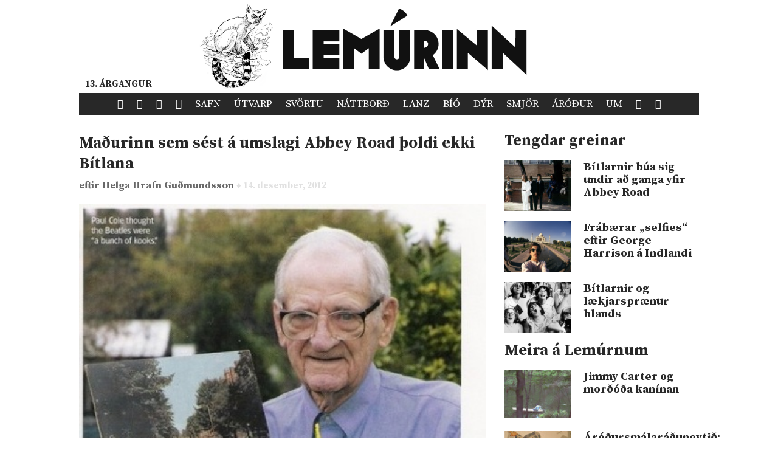

--- FILE ---
content_type: text/html; charset=UTF-8
request_url: https://www.lemurinn.is/2012/12/14/madurinn-sem-sest-a-umslagi-abbey-road-tholdi-ekki-bitlana/
body_size: 6598
content:
<!DOCTYPE html>

    <!--HTML by Sveinbjörn Þórðarson-->
    <!--Make sure this renders correctly in the steaming turd that is IE -->
    <!--[if lt IE 7]> <html lang="is" class="lt-ie9 lt-ie8 lt-ie7"> <![endif]-->
    <!--[if IE 7]> <html lang="is" class="lt-ie9 lt-ie8"> <![endif]-->
    <!--[if IE 8]> <html lang="is" class="lt-ie9"> <![endif]-->
    <!--[if gt IE 8]><!--><html lang="is"><!--<![endif]-->

    <head>
        <title>Maðurinn sem sést á umslagi Abbey Road þoldi ekki Bítlana | Lemúrinn</title>
        
        <!-- META -->
        <meta http-equiv="Content-Type" content="text/html; charset=UTF-8">
        <meta http-equiv="Content-Language" content="is">
        <meta charset="utf-8">
        <meta name="viewport" content="width=device-width, initial-scale=1">

        <!-- FB META -->
        
            <meta property="og:title" content="Maðurinn sem sést á umslagi Abbey Road þoldi ekki Bítlana">
        <meta property="og:site_name" content="Lemúrinn">  
        <meta property="og:type" content="article"> 
        <meta property="fb:app_id" content="186476388086986">
        <meta property="og:image" content="https://lemurinn.is/wp-content/uploads/bitlcole_jpg_960x960_q99.jpg">
        <meta property="og:description" content="">  
        <meta property="og:url" content="https://lemurinn.is/2012/12/14/madurinn-sem-sest-a-umslagi-abbey-road-tholdi-ekki-bitlana/">
        <meta property="article:published_time" content="2012-12-14T11:52:42+00:00">
        <link rel="image_src" href="https://lemurinn.is/wp-content/uploads/bitlcole_jpg_960x960_q99.jpg">
 
        <meta property="og:locale" content="is_IS">
        
        <!-- STYLES -->
        <link rel="stylesheet" type="text/css" media="all" href="https://lemurinn.is/wp-content/themes/lemur2013/style.css">                
        
        <!-- FONTS -->
        <link href="https://fonts.gstatic.com" rel="preconnect" crossorigin>
        <link href="https://fonts.googleapis.com/css2?family=Source+Serif+Pro:ital,wght@0,400;0,700;1,400&display=swap" rel="stylesheet">

        <!-- RSS, icons, etc. -->
        <link rel="alternate" type="application/rss+xml" title="RSS-veita Lemúrsins" href="https://lemurinn.is/feed/">
        <link rel="apple-touch-icon" type="image/png" href="https://lemurinn.is/wp-content/themes/lemur2013/assets/images/lemur-apple-icon.png">
        <link rel="shortcut icon" type="image/x-icon" href="https://lemurinn.is/wp-content/themes/lemur2013/assets/images/favico.ico">
        
        <!-- WP HEADER -->
        <link rel='stylesheet' id='wp-block-library-css'  href='https://lemurinn.is/wp-includes/css/dist/block-library/style.min.css?ver=5.5.15' type='text/css' media='all' />
<style id='wp-block-library-inline-css' type='text/css'>
.has-text-align-justify{text-align:justify;}
</style>
<link rel="https://api.w.org/" href="https://lemurinn.is/wp-json/" /><link rel="alternate" type="application/json" href="https://lemurinn.is/wp-json/wp/v2/posts/16035" /><link rel="canonical" href="https://lemurinn.is/2012/12/14/madurinn-sem-sest-a-umslagi-abbey-road-tholdi-ekki-bitlana/" />
<link rel="alternate" type="application/json+oembed" href="https://lemurinn.is/wp-json/oembed/1.0/embed?url=https%3A%2F%2Flemurinn.is%2F2012%2F12%2F14%2Fmadurinn-sem-sest-a-umslagi-abbey-road-tholdi-ekki-bitlana%2F" />
<link rel="alternate" type="text/xml+oembed" href="https://lemurinn.is/wp-json/oembed/1.0/embed?url=https%3A%2F%2Flemurinn.is%2F2012%2F12%2F14%2Fmadurinn-sem-sest-a-umslagi-abbey-road-tholdi-ekki-bitlana%2F&#038;format=xml" />
<style type='text/css'>img#wpstats{display:none}</style>        
        <!-- SCRIPTS -->
        <link href="https://ajax.googleapis.com" rel="preconnect" crossorigin>
        <script src="https://ajax.googleapis.com/ajax/libs/jquery/1.9.0/jquery.min.js"></script>
        <script src="https://lemurinn.is/wp-content/themes/lemur2013/assets/js/jquery.fancybox.pack.js" defer></script>
        
        <!--[if lt IE 9]>
            <script src="//html5shiv.googlecode.com/svn/trunk/html5.js"></script>
            <link rel="stylesheet" type="text/css" media="all" href="https://lemurinn.is/wp-content/themes/lemur2013/style-lt-ie9.css">  
        <![endif]-->
        <!--[if lte IE 7]>
            <script src="https://lemurinn.is/wp-content/themes/lemur2013/assets/js/lte-ie7.js"></script>
        <![endif]-->
        
    </head>
    
    
    <body class="post-template-default single single-post postid-16035 single-format-standard forsida">
        
        <div id="fb-root"></div>
        
        <div class="wrap">
            
            <header class="header">
                
                                <div>           
                    <a href="https://lemurinn.is/" class="logo" title="Aftur á forsíðu">
                        <div class="facebook-like">
                            <div class="fb-like" data-href="https://facebook.com/lemurinn" data-send="false" data-width="120" data-show-faces="false" data-colorscheme="light" data-layout="button_count"></div>
                        </div>
                    </a>
                
                                            <div class="argangur">
                            <a href="https://lemurinn.is/tag/lemursafmaeli/">
                            13. árgangur                            </a>
                        </div>
                                    </div>
                
                <nav class="nav">
                    <ul>
                        <li><a href="https://lemurinn.is/" title="Fara á forsíðu"><i class="icon-home"></i></a></li>
                        <li><a href="https://lemurinn.is/timalina" title="Tímalína Lemúrsins: Farðu á flakk um tímann!"><i class="icon-hour-glass"></i></a></li>
                        <li><a href="https://lemurinn.is/lemurskort" title="Lemúrskortið: Farðu á flakk um heiminn!"><i class="icon-earth"></i></a></li>
                        <li><a href="https://lemurinn.is/myndaalbum" title="Myndaalbúm Lemúrsins"><i class="icon-camera"></i></a></li>
                        <li><a href="https://lemurinn.is/greinasafn" title="Greinasafn Lemúrsins er fullt af skemmtilegu efni">Safn</a></li>
                        <!--<li><a href="https://lemurinn.is/myndaalbum" title="Myndaalbúm Lemúrsins">Albúmið</a></li>-->
                        <li><a href="https://lemurinn.is/utvarp" title="Útvarp Lemúr: Útvarpsþættir Lemúrsins">Útvarp</a></li>
                        <li><a href="https://lemurinn.is/svortu" title="Svörtu síðurnar: Allt á sviði hryllings og viðbjóðs">Svörtu</a></li>
                        <!--<li><a href="https://lemurinn.is/langtiburtistan" title="Langtíburtistan: Miðausturlandablogg Lemúrsins">Langtíburtistan</a></li>-->
                        <!--<li><a href="https://lemurinn.is/sudrid" title="Suðrið: Rómanska Ameríka á Lemúrnum">Suðrið</a></li>
                        <li><a href="https://lemurinn.is/babel" title="Babelsturninn: Hugmyndasögublogg Lemúrsins">Babel</a></li>-->
                        <li><a href="https://lemurinn.is/nattbord" title="Náttborðið: Bókablogg Lemúrsins">Náttborð</a></li>
                        <li><a href="https://lemurinn.is/lanztidindi" title="Lanztíðindi: Úrklippusafn Lemúrsins">Lanz</a></li>
                        <li><a href="https://lemurinn.is/bio" title="Bíó Lemúr: Hreyfimyndablogg Lemúrsins">Bíó</a></li>
                        <li><a href="https://lemurinn.is/kvikindin" title="Kvikindin: Dýrasíða Lemúrsins">Dýr</a></li>
                        <li><a href="https://lemurinn.is/smjorfjall" title="Smjörfjall sögunnar: Gamanmál fortíðarinnar">Smjör</a></li>
                        <li><a href="https://lemurinn.is/arodursmal" title="Áróðursmálaráðuneytið">Áróður</a></li>
                        <li><a href="https://lemurinn.is/um" title="Um Lemúrinn">Um</a></li>
                        <li><a href="https://lemurinn.is/?random&amp;cachebuster=777869027" title="Teningunum er kastað. Grein af handahófi."><i class="icon-dice"></i></a></li>
                        <li><a href="https://lemurinn.is/leita" title="Leita á Lemúrnum"><i class="icon-search"></i></a></li>
                        
                    </ul>
                </nav>

            </header>
            
            <div class="content">
                                <div class="grid gutter collapse720">
                    
                    <div class="col s2of3 main">

    
        <div class="post clear single post-16035 type-post status-publish format-standard has-post-thumbnail hentry category-forsida tag-bitlarnir tag-gamalt-folk tag-london tag-rokktonlist tag-tonlist" id="post_16035">
        
    	    <h2>
    <a href="https://lemurinn.is/2012/12/14/madurinn-sem-sest-a-umslagi-abbey-road-tholdi-ekki-bitlana/">
        Maðurinn sem sést á umslagi Abbey Road þoldi ekki Bítlana    </a>
</h2>


<div class="post-meta grid">
    
    <div class="col s2of3 author-box">
        eftir
	    <a class="author" href="https://lemurinn.is/author/helgi/" title="Greinar eftir Helga Hrafn Guðmundsson">
	        Helga Hrafn Guðmundsson 
	    </a> 
	    <span class="post-date">
	        ♦ 14. desember, 2012	    </span>
	</div>
	
		<div class="col s1of3 facebook-like">
	    <div class="fb-like" data-action="like" data-href="https://lemurinn.is/2012/12/14/madurinn-sem-sest-a-umslagi-abbey-road-tholdi-ekki-bitlana/" data-send="false" data-width="60" data-show-faces="false" data-colorscheme="light" data-layout="button_count"></div>
    </div>
        
</div>


<div class="featured-image">
    
        
    <a href="https://lemurinn.is/wp-content/uploads/bitlcole_jpg_960x960_q99.jpg" title="Maðurinn sem sést á umslagi Abbey Road þoldi ekki Bítlana">
        <img width="447" height="459" src="https://lemurinn.is/wp-content/uploads/bitlcole_jpg_960x960_q99.jpg" class="image wp-post-image" alt="Maðurinn sem sést á umslagi Abbey Road þoldi ekki Bítlana" loading="lazy" title="Maðurinn sem sést á umslagi Abbey Road þoldi ekki Bítlana" srcset="https://lemurinn.is/wp-content/uploads/bitlcole_jpg_960x960_q99.jpg 447w, https://lemurinn.is/wp-content/uploads/bitlcole_jpg_960x960_q99-292x300.jpg 292w" sizes="(max-width: 447px) 100vw, 447px" />    </a>
</div>
    	    
        	<div class="post-content">
        	    <p><strong>Hann stendur fyrir aftan Bítlana á einni frægustu ljósmynd allra tíma. Hann var fyrir tilviljun staddur á Abbey Road í London hinn 8. ágúst 1969 þegar Bítlarnir gengu yfir götuna. Hann þekkti þá ekki í sjón, hélt að þetta væru einhverjir sérvitringar.</strong></p>
<p> </p>
<p>Bandaríkjamaðurinn Paul Cole lést 96 ára gamall í Flórída árið 2008. Hann birtist fyrir tilviljun á einni frægustu ljósmynd tuttugustu aldarinnar. Hann sést standa í bakgrunninum á ljósmyndinni þar sem Bítlarnir ganga yfir Abbey Road í London sem síðan var notuð á umslag fyrir hina frábæru Bítlaplötu Abbey Road sem út kom árið 1969.</p>
<p> </p>
<p>Fyrir aftan þá John, Paul, Ringo og George stendur Paul Cole. Horfir á þá.</p>
<p> </p>
<p>Ljósmyndin hefur í gegnum árin birst okkur aftur og aftur á óteljandi stöðum. Sérstaklega okkur sem kunnum að meta Bítlana. En það gerði Paul Cole hins vegar ekki, hann þoldi ekki glamrið í þeim. „Ég hef séð Bítlana í sjónvarpinu og heyrt nokkur lög þeirra. Þeir eru ekki mér að skapi. Ég vil frekar hlusta á klassíska tónlist,“ sagði hann eitt sinn.</p>
<p> </p>
<p>Cole birtist fyrir tilviljun á ljósmyndinni. Hann var í fríi í London með eiginkonu sinni. Þau gengu um strætin og virtu fyrir sér mannlífið. Eiginkonan skrapp á safn en Cole ákvað að bíða á gangstéttinni fyrir utan.</p>
<p> </p>
<p>„Ég sagði við hana: Ég hef séð nógu mörg söfn. Farðu inn, taktu þinn tíma og skoðaðu. Ég ætla bara að bíða hérna fyrir utan á meðan og fylgjast með því sem hér gerist,“ sagði hann.</p>
<p> </p>
<p>Fyrir utan safnið hafði svörtum lögreglubíl verið lagt. „Mér finnst gaman að tala við fólk. Ég sá að lögreglumaður sat í lögreglubílnum. Ég byrjaði einfaldlega að ræða við hann. Ég spurði hann um allskyns hluti, um London og umferðarstjórnun, eitthvað svoleiðis. Ég stytti mér stundir.“</p>
<p> </p>
<p>Klukkan var 10 að morgni hinn áttunda ágúst 1969. Ljósmyndarinn Iain McMillan stóð í stiga á miðri götunni og myndaði Bítlana á meðan þeir gengu í halarófu yfir Abbey Road. John Lennon var í sínum frægu hvítu jakkafötum og Paul McCartney var berfættur. Myndatakan tók tíu mínútur.</p>
<p> </p>
<p>„Ég horfði út undan mér, sá þessa gaura ganga yfir götuna eins og endur í röð,“ rifjaði Cole upp fyrir nokkrum árum. Hann áttaði sig ekki á því að þarna voru einir frægustu menn heims samankomnir. „Þvílíkir sérvitringar, sagði ég, því þeir báru ögrandi útlit með sér miðað við tíðarandann þá. Menn gengu ekki berfættir um London.“</p>
<p> </p>
<p>Um ári eftir að hún kom út sá Cole fyrst eintak af Abbey Road þar sem platan lá á glámbekk á heimili þeirra hjóna. Hann trúði ekki eigin augum. „Heyrðu þetta eru sérvitringarnir fjórir! Og þarna er ég!“</p>
<p> </p>


<div class="wp-block-image"><figure class="aligncenter"><a href="http://lemurinn.is/wp-content/uploads/abbey-road.jpg"><img loading="lazy" width="950" height="950" src="http://lemurinn.is/wp-content/uploads/abbey-road.jpg" alt="" class="wp-image-16038" srcset="https://lemurinn.is/wp-content/uploads/abbey-road.jpg 950w, https://lemurinn.is/wp-content/uploads/abbey-road-290x290.jpg 290w, https://lemurinn.is/wp-content/uploads/abbey-road-300x300.jpg 300w, https://lemurinn.is/wp-content/uploads/abbey-road-50x50.jpg 50w, https://lemurinn.is/wp-content/uploads/abbey-road-75x75.jpg 75w, https://lemurinn.is/wp-content/uploads/abbey-road-275x275.jpg 275w, https://lemurinn.is/wp-content/uploads/abbey-road-689x689.jpg 689w" sizes="(max-width: 950px) 100vw, 950px" /></a><figcaption>Abbey Road. George, Paul, Ringo, John&#8230; og Paul Cole.</figcaption></figure></div>


<p>&nbsp;</p>


<div class="wp-block-image"><figure class="aligncenter"><a href="http://lemurinn.is/wp-content/uploads/abbeypaul.jpg"><img loading="lazy" width="425" height="300" src="http://lemurinn.is/wp-content/uploads/abbeypaul.jpg" alt="" class="wp-image-16041" srcset="https://lemurinn.is/wp-content/uploads/abbeypaul.jpg 425w, https://lemurinn.is/wp-content/uploads/abbeypaul-300x211.jpg 300w" sizes="(max-width: 425px) 100vw, 425px" /></a><figcaption>Paul Cole ræðir við lögreglumann um umferðarmál í bakgrunni á myndinni frægu.</figcaption></figure></div>



<figure class="wp-block-image"><img loading="lazy" width="1920" height="1280" src="https://lemurinn.is/wp-content/uploads/2019/08/478e794c-0f84-4723-908d-8f0a442bdd40.jpg" alt="" class="wp-image-39927" srcset="https://lemurinn.is/wp-content/uploads/2019/08/478e794c-0f84-4723-908d-8f0a442bdd40.jpg 1920w, https://lemurinn.is/wp-content/uploads/2019/08/478e794c-0f84-4723-908d-8f0a442bdd40-300x200.jpg 300w, https://lemurinn.is/wp-content/uploads/2019/08/478e794c-0f84-4723-908d-8f0a442bdd40-768x512.jpg 768w, https://lemurinn.is/wp-content/uploads/2019/08/478e794c-0f84-4723-908d-8f0a442bdd40-670x447.jpg 670w" sizes="(max-width: 1920px) 100vw, 1920px" /><figcaption>Paul McCartney lá yfir myndum Iain Macmillan til að finna þá einu réttu. (abbeyroad.com)</figcaption></figure>
        	</div>
        	
        	<div class="post-footer">                                              
    <div class="flokkar">
        <strong>Flokkar:&nbsp;&nbsp;</strong><a href="https://lemurinn.is/tag/bitlarnir/" rel="tag">Bítlarnir</a>&nbsp; <a href="https://lemurinn.is/tag/gamalt-folk/" rel="tag">gamalt fólk</a>&nbsp; <a href="https://lemurinn.is/tag/london/" rel="tag">London</a>&nbsp; <a href="https://lemurinn.is/tag/rokktonlist/" rel="tag">rokktónlist</a>&nbsp; <a href="https://lemurinn.is/tag/tonlist/" rel="tag">tónlist</a>    </div>

    <div class="fb-like" data-href="https://lemurinn.is/2012/12/14/madurinn-sem-sest-a-umslagi-abbey-road-tholdi-ekki-bitlana/" data-send="false" data-action="like" data-width="670" data-show-faces="false" data-colorscheme="light" data-layout="standard"></div>

    <div class="comments">
        <div class="fb-comments" data-href="https://lemurinn.is/2012/12/14/madurinn-sem-sest-a-umslagi-abbey-road-tholdi-ekki-bitlana/" data-width="100%" data-num-posts="10" data-colorscheme="light"></div>
    </div>
    
</div>            
        </div>
        
                        </div>

                    <div class="col s1of3 sidebar">
                        <!--googleoff: all-->
<div id="related_posts-2" class="widget_related_posts widget"><h3>Tengdar greinar</h3><div class="widget-body clear"><ul>
<li><a href="https://lemurinn.is/2014/02/04/bitlarnir-bua-sig-undir-ad-ganga-yfir-abbey-road/"><img width="120" height="90" src="https://lemurinn.is/wp-content/uploads/2014/02/abbeyroad12-120x90.jpg" class="attachment-list size-list wp-post-image" alt="" loading="lazy" srcset="https://lemurinn.is/wp-content/uploads/2014/02/abbeyroad12-120x90.jpg 120w, https://lemurinn.is/wp-content/uploads/2014/02/abbeyroad12-320x240.jpg 320w" sizes="(max-width: 120px) 100vw, 120px" /></a><a href="https://lemurinn.is/2014/02/04/bitlarnir-bua-sig-undir-ad-ganga-yfir-abbey-road/">Bítlarnir búa sig undir að ganga yfir Abbey Road</a></li>
<li><a href="https://lemurinn.is/2014/07/18/frabaerar-selfies-eftir-george-harrison-a-indlandi/"><img width="120" height="90" src="https://lemurinn.is/wp-content/uploads/2014/07/George-Harrison’s-fisheye-self-portraits-in-India-1966-1-120x90.png" class="attachment-list size-list wp-post-image" alt="" loading="lazy" srcset="https://lemurinn.is/wp-content/uploads/2014/07/George-Harrison’s-fisheye-self-portraits-in-India-1966-1-120x90.png 120w, https://lemurinn.is/wp-content/uploads/2014/07/George-Harrison’s-fisheye-self-portraits-in-India-1966-1-320x240.png 320w" sizes="(max-width: 120px) 100vw, 120px" /></a><a href="https://lemurinn.is/2014/07/18/frabaerar-selfies-eftir-george-harrison-a-indlandi/">Frábærar „selfies“ eftir George Harrison á Indlandi </a></li>
<li><a href="https://lemurinn.is/2014/08/06/bitlarnir-og-laekjarspraenur-hlands/"><img width="120" height="90" src="https://lemurinn.is/wp-content/uploads/2014/08/Beatle-Fans-the-beatles-26939115-672-900-120x90.jpg" class="attachment-list size-list wp-post-image" alt="" loading="lazy" srcset="https://lemurinn.is/wp-content/uploads/2014/08/Beatle-Fans-the-beatles-26939115-672-900-120x90.jpg 120w, https://lemurinn.is/wp-content/uploads/2014/08/Beatle-Fans-the-beatles-26939115-672-900-320x240.jpg 320w" sizes="(max-width: 120px) 100vw, 120px" /></a><a href="https://lemurinn.is/2014/08/06/bitlarnir-og-laekjarspraenur-hlands/">Bítlarnir og lækjarsprænur hlands</a></li>
</ul></div></div><div id="execphp-93" class="widget_execphp widget"><h3>Meira á Lemúrnum</h3><div class="widget-body clear">			<div class="execphpwidget"><!--<img src="/images/more-lemur.jpg" width="80" height="80" style="float: right;">-->
<div class="sidebar-box post-list">
    <h2>Meira á Lemúrnum</h2>
    <ul class="article-list">
                    <li>
                <a href="https://lemurinn.is/2011/11/02/jimmy-carter-og-mordoda-kaninan/" title="Jimmy Carter og morðóða kanínan">
                    <div class="figure">
                        <div class="aspect album">
                            <img width="120" height="90" src="https://lemurinn.is/wp-content/uploads/rabbit_original_3000x2254-120x90.jpeg" class="attachment-list size-list wp-post-image" alt="" loading="lazy" srcset="https://lemurinn.is/wp-content/uploads/rabbit_original_3000x2254-120x90.jpeg 120w, https://lemurinn.is/wp-content/uploads/rabbit_original_3000x2254-300x225.jpeg 300w, https://lemurinn.is/wp-content/uploads/rabbit_original_3000x2254-1024x769.jpeg 1024w, https://lemurinn.is/wp-content/uploads/rabbit_original_3000x2254-320x240.jpeg 320w, https://lemurinn.is/wp-content/uploads/rabbit_original_3000x2254-670x503.jpeg 670w" sizes="(max-width: 120px) 100vw, 120px" />                        </div>
                    </div>
                    <p>
Jimmy Carter og morðóða kanínan</p>
                </a>
            </li>
                    <li>
                <a href="https://lemurinn.is/2011/11/10/arodursmalaraduneytid-tru-er-eitur/" title="Áróðursmálaráðuneytið: Trú er eitur!">
                    <div class="figure">
                        <div class="aspect album">
                            <img width="120" height="90" src="https://lemurinn.is/wp-content/uploads/8FKMk-120x90.jpg" class="attachment-list size-list wp-post-image" alt="" loading="lazy" srcset="https://lemurinn.is/wp-content/uploads/8FKMk-120x90.jpg 120w, https://lemurinn.is/wp-content/uploads/8FKMk-320x240.jpg 320w" sizes="(max-width: 120px) 100vw, 120px" />                        </div>
                    </div>
                    <p>
Áróðursmálaráðuneytið: Trú er eitur!</p>
                </a>
            </li>
                    <li>
                <a href="https://lemurinn.is/2012/02/27/fagadir-og-litrikir-herramenn-i-kongo/" title="Fágaðir og litríkir herramenn í Kongó">
                    <div class="figure">
                        <div class="aspect album">
                            <img width="120" height="90" src="https://lemurinn.is/wp-content/uploads/dsc1050-1057475_0x440-120x90.jpg" class="attachment-list size-list wp-post-image" alt="" loading="lazy" srcset="https://lemurinn.is/wp-content/uploads/dsc1050-1057475_0x440-120x90.jpg 120w, https://lemurinn.is/wp-content/uploads/dsc1050-1057475_0x440-320x240.jpg 320w" sizes="(max-width: 120px) 100vw, 120px" />                        </div>
                    </div>
                    <p>
Fágaðir og litríkir herramenn í Kongó</p>
                </a>
            </li>
                    <li>
                <a href="https://lemurinn.is/2011/11/26/fanaloka-dularfullt-madagaskt-randyr/" title="Fanaloka, dularfullt madagaskt rándýr">
                    <div class="figure">
                        <div class="aspect album">
                            <img width="120" height="90" src="https://lemurinn.is/wp-content/uploads/fanaloka-120x90.jpg" class="attachment-list size-list wp-post-image" alt="" loading="lazy" srcset="https://lemurinn.is/wp-content/uploads/fanaloka-120x90.jpg 120w, https://lemurinn.is/wp-content/uploads/fanaloka-320x240.jpg 320w" sizes="(max-width: 120px) 100vw, 120px" />                        </div>
                    </div>
                    <p>
Fanaloka, dularfullt madagaskt rándýr</p>
                </a>
            </li>
                    <li>
                <a href="https://lemurinn.is/2012/04/29/besta-popplag-allra-tima/" title="Besta popplag allra tíma?">
                    <div class="figure">
                        <div class="aspect album">
                            <img width="120" height="90" src="https://lemurinn.is/wp-content/uploads/wearetheworld-120x90.jpg" class="attachment-list size-list wp-post-image" alt="" loading="lazy" srcset="https://lemurinn.is/wp-content/uploads/wearetheworld-120x90.jpg 120w, https://lemurinn.is/wp-content/uploads/wearetheworld-320x240.jpg 320w" sizes="(max-width: 120px) 100vw, 120px" />                        </div>
                    </div>
                    <p>
Besta popplag allra tíma?</p>
                </a>
            </li>
            </ul>
</div></div>
		</div></div><!--googleon: all-->                    </div>
            
                </div>
            </div>
        
            <footer class="footer">
            
                <div class="grid gutter collapse720">
                    <div class="col s2of3">
                        
                        <!-- Footer text -->
                        <img src="https://lemurinn.is/wp-content/themes/lemur2013/assets/images/minilem.png" style="float: left; margin-top: -45px; margin-right: 25px;" alt="Lemúrinn">
                        <p>
                            <strong>Lemúrinn</strong> er veftímarit um allt, stofnað í október 2011. <a href="https://lemurinn.is/um" title="Nánar um Lemúrinn">Nánar...</a>
                            <br>
                            Ábendingar sendist á <a href="mailto:lemurinn@lemurinn.is">lemurinn [hjá] lemurinn.is</a>. &nbsp;&nbsp; 
                            <a href="/english/" title="English">
                                <img src="/images/en.png" alt="English" width="18" height="13">
                            </a>
                            <a href="/english/" title="English">
                                English
                            </a>
                        </p>
                        
                    </div>
                    <div class="col s1of3">
                    
                        <!-- Social buttons -->
                        <div class="social text-right">
                            <!--<a href="http://reddit.com/r/lemurinn" title="Lemúrinn á Reddit">
                                <i class="icon-reddit"></i>
                            </a>-->
                            <a href="https://www.facebook.com/lemurinn" title="Lemúrinn á Feisbúkk">
                                <i class="icon-facebook"></i>
                            </a>
                            <a href="https://twitter.com/Lemurinn" title="Lemúrinn á Twitter">
                                <i class="icon-twitter"></i>
                            </a>
                            <a href="https://lemurinn.is/feed/" title="RSS-veita Lemúrsins">
                                <i class="icon-feed"></i>
                            </a>
                        </div>
                    
                    </div>
                </div>
            
            </footer>
        
        </div>
        
        <script type='text/javascript' src='https://lemurinn.is/wp-includes/js/wp-embed.min.js?ver=5.5.15' id='wp-embed-js'></script>
<script src='https://stats.wp.com/e-202440.js' defer></script>
<script>
	_stq = window._stq || [];
	_stq.push([ 'view', {v:'ext',j:'1:9.4.3',blog:'27163743',post:'16035',tz:'0',srv:'lemurinn.is'} ]);
	_stq.push([ 'clickTrackerInit', '27163743', '16035' ]);
</script>
        
        <script src="https://lemurinn.is/wp-content/themes/lemur2013/assets/js/lemur.js" defer></script>
        
    </body>

</html>
<!--
Performance optimized by W3 Total Cache. Learn more: https://www.boldgrid.com/w3-total-cache/

Object Caching 41/164 objects using disk
Page Caching using disk: enhanced 
Minified using disk
Database Caching using disk

Served from: lemurinn.is @ 2024-09-30 23:17:08 by W3 Total Cache
-->